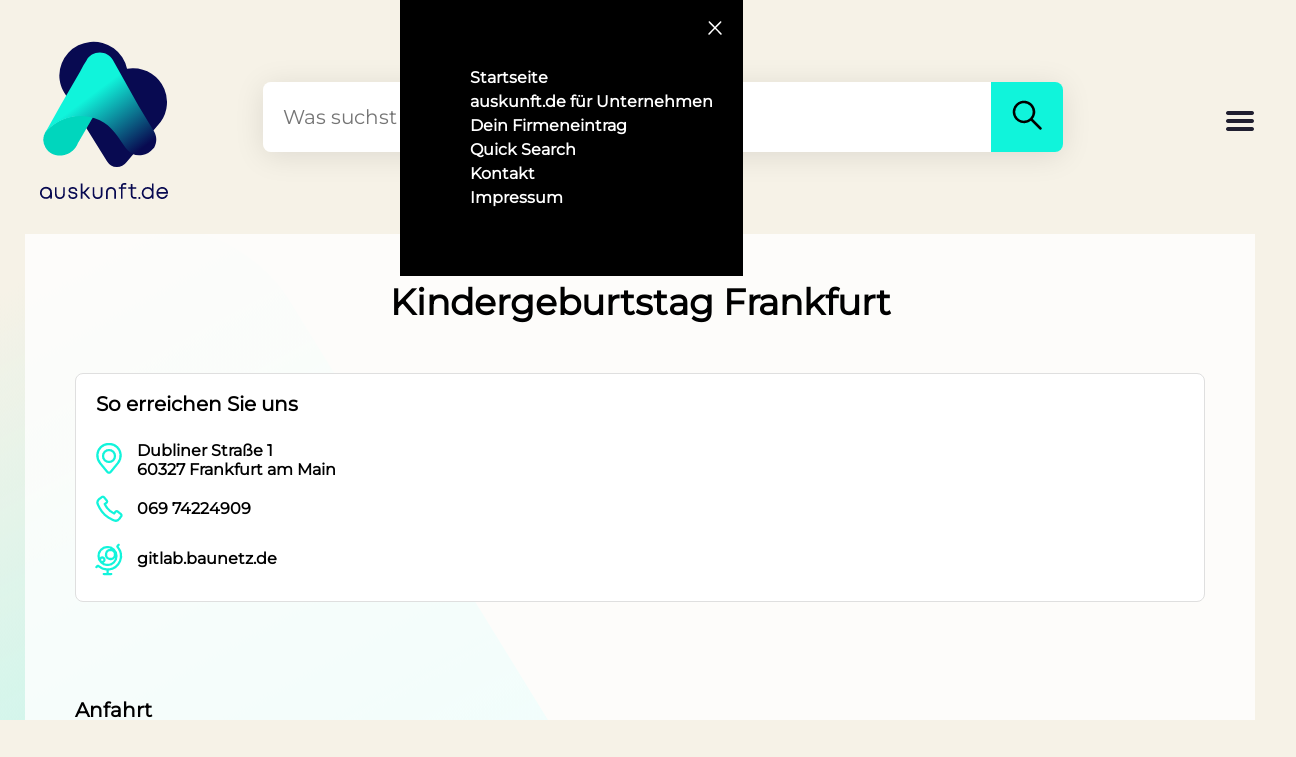

--- FILE ---
content_type: image/svg+xml
request_url: https://www.auskunft.de/assets/backgrounds.svg
body_size: 2085
content:
<svg width="1366" height="5977" viewBox="0 0 1366 5977" fill="none" xmlns="http://www.w3.org/2000/svg">
<g clip-path="url('#clip0_2570_24739')">
<path d="M1823.06 4000.81C1792.22 4033.3 1745.69 4052.02 1696.16 4057.44C1567.91 4071.1 1515.18 3998.41 1450.85 3909.75C1385.75 3820.02 1308.78 3713.93 1129.65 3664.45L946.382 3917.76C942.713 3922.49 939.226 3927.31 935.902 3932.26C854.223 4053.83 644.043 4060.5 569.778 3940.65L569.493 3940.18L569.193 3939.69C539.052 3890.25 540.61 3832.11 573.823 3784.85C573.456 3785.18 573.09 3785.52 572.725 3785.85L1079.04 3085.82C1113.51 3038.17 1170.66 3012.27 1235.97 3014.68C1301.29 3017.09 1356.38 3047.14 1387.23 3097.21L1841.21 3833.86C1871.29 3883.62 1868.99 3939.07 1834.79 3986.36C1831.12 3991.4 1827.21 3996.22 1823.06 4000.81Z" fill="url('#paint0_linear_2570_24739')"></path>
<path d="M745.603 1225.49C714.764 1257.99 668.236 1276.71 618.701 1282.13C490.461 1295.79 437.722 1223.1 373.397 1134.44C308.294 1044.71 231.322 938.62 52.1953 889.134L-131.072 1142.44C-134.741 1147.18 -138.228 1152 -141.552 1156.95C-223.231 1278.52 -433.411 1285.19 -507.676 1165.34L-507.961 1164.87L-508.262 1164.38C-538.402 1114.94 -536.844 1056.8 -503.631 1009.53C-503.998 1009.87 -504.364 1010.21 -504.729 1010.54L1.59033 310.513C36.0509 262.858 93.2052 236.956 158.513 239.368C223.839 241.781 278.924 271.83 309.772 321.897L763.751 1058.54C793.836 1108.31 791.533 1163.76 757.338 1211.05C753.67 1216.09 749.758 1220.91 745.603 1225.49Z" fill="url('#paint1_linear_2570_24739')"></path>
</g>
<defs>
<linearGradient id="paint0_linear_2570_24739" x1="1668.65" y1="3888.13" x2="1195.54" y2="3023.43" gradientUnits="userSpaceOnUse">
<stop offset="0.0315339" stop-color="#A7FBF2"></stop>
<stop offset="1" stop-color="#A7FBF2" stop-opacity="0"></stop>
</linearGradient>
<linearGradient id="paint1_linear_2570_24739" x1="591.197" y1="1112.82" x2="118.089" y2="248.116" gradientUnits="userSpaceOnUse">
<stop offset="0.0315339" stop-color="#A7FBF2"></stop>
<stop offset="1" stop-color="#A7FBF2" stop-opacity="0"></stop>
</linearGradient>
<clipPath id="clip0_2570_24739">
<rect width="1366" height="5977" fill="white"></rect>
</clipPath>
</defs>
</svg>
